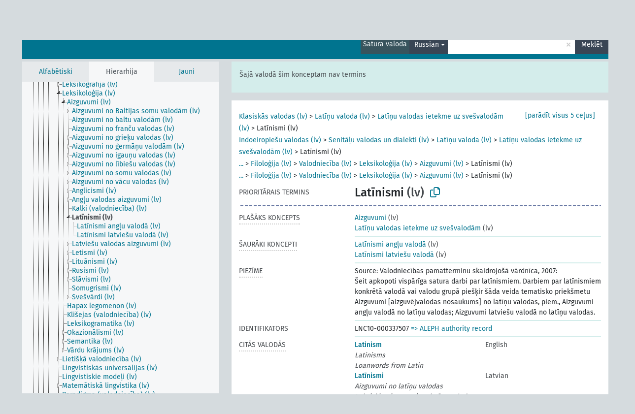

--- FILE ---
content_type: text/html; charset=UTF-8
request_url: https://dati.lnb.lv/onto/nllsh/lv/page/LNC10-000337507?clang=ru
body_size: 5946
content:
<!DOCTYPE html>
<html dir="ltr" lang="lv" prefix="og: https://ogp.me/ns#">
<head>
<base href="https://dati.lnb.lv/onto/">
<link rel="shortcut icon" href="favicon.ico">
<meta http-equiv="X-UA-Compatible" content="IE=Edge">
<meta http-equiv="Content-Type" content="text/html; charset=UTF-8">
<meta name="viewport" content="width=device-width, initial-scale=1.0">
<meta name="format-detection" content="telephone=no">
<meta name="generator" content="Skosmos 2.18">
<meta name="title" content="Latīnismi - NLLSH - Skosmos">
<meta property="og:title" content="Latīnismi - NLLSH - Skosmos">
<meta name="description" content="Concept Latīnismi in vocabulary ">
<meta property="og:description" content="Concept Latīnismi in vocabulary ">
<link rel="canonical" href="https://dati.lnb.lv/onto/nllsh/lv/page/LNC10-000337507?clang=ru">
<meta property="og:url" content="https://dati.lnb.lv/onto/nllsh/lv/page/LNC10-000337507?clang=ru">
<meta property="og:type" content="website">
<meta property="og:site_name" content="Skosmos">
<link href="vendor/twbs/bootstrap/dist/css/bootstrap.min.css" media="screen, print" rel="stylesheet" type="text/css">
<link href="vendor/vakata/jstree/dist/themes/default/style.min.css" media="screen, print" rel="stylesheet" type="text/css">
<link href="vendor/davidstutz/bootstrap-multiselect/dist/css/bootstrap-multiselect.min.css" media="screen, print" rel="stylesheet" type="text/css">
<link href="resource/css/fira.css" media="screen, print" rel="stylesheet" type="text/css">
<link href="resource/fontawesome/css/fontawesome.css" media="screen, print" rel="stylesheet" type="text/css">
<link href="resource/fontawesome/css/regular.css" media="screen, print" rel="stylesheet" type="text/css">
<link href="resource/fontawesome/css/solid.css" media="screen, print" rel="stylesheet" type="text/css">
<link href="resource/css/styles.css" media="screen, print" rel="stylesheet" type="text/css">
<link href="plugins/Skosmos-widget-aleph/stylesheet.css" media="screen, print" rel="stylesheet" type="text/css">
<title>Latīnismi - NLLSH - Skosmos</title>
</head>
<body class="vocab-nllsh">
  <noscript>
    <strong>Diemžēl, Skosmos nevar darboties, ja nav ieslēgts JavaScript. Lūdzu to ieslēgt lai turpinātu darbu.</strong>
  </noscript>
  <a id="skiptocontent" href="nllsh/lv/page/LNC10-000337507?clang=ru#maincontent">Iet uz galveno saturu</a>
  <div class="topbar-container topbar-white">
    <div class="topbar topbar-white">
      <div id="topbar-service-helper">
  <a
              class="service-lv"
        href="lv/?clang=ru"><h1 id="service-name">Skosmos</h1></a>
</div>
<div id="topbar-language-navigation">
<div id="language"><span class="navigation-font">|</span>
      <a id="language-en" class="navigation-font" href="nllsh/en/page/LNC10-000337507?clang=ru"> in English</a>
        </div>
<div id="navigation">
  <a href="lv/?clang=ru" id="navi1" class="navigation-font" >
  Vārdnīcas  </a>
  <a href="lv/about?clang=ru" id="navi2" class="navigation-font">
  Par  </a>
  <a href="nllsh/lv/feedback?clang=ru" id="navi3" class="navigation-font">
  Komentāri  </a>
  <span class="skosmos-tooltip-wrapper skosmos-tooltip t-bottom" id="navi4" tabindex="0" data-title="Novietojiet kursoru uz teksta ar punktotu pasvītrojumu lai redzētu instrukcijas par šo īpašību. &#xa; &#xa; For truncation search, please use the symbol * as in *animal or *patent*. For ends of search words, the search will be truncated automatically, even if the truncation symbol is not entered manually: thus, cat will yield the same results as cat*.">
    <span class="navigation-font">Palīdzība</span>
  </span>
</div>
</div>

<!-- top-bar ENDS HERE -->
    </div>
  </div>
    <div class="headerbar">
    <div class="header-row"><div class="headerbar-coloured"></div><div class="header-left">
  <h1><a href="nllsh/lv/?clang=ru"></a></h1>
</div>
<div class="header-float">
      <h2 class="sr-only">Meklēt vārdnīcā</h2>
    <div class="search-vocab-text"><p>Satura valoda</p></div>
    <form class="navbar-form" role="search" name="text-search" action="nllsh/lv/search">
    <input style="display: none" name="clang" value="ru" id="lang-input">
    <div class="input-group">
      <div class="input-group-btn">
        <label class="sr-only" for="lang-dropdown-toggle">Satura un meklēšanas valoda</label>
        <button type="button" class="btn btn-default dropdown-toggle" data-bs-toggle="dropdown" aria-expanded="false" id="lang-dropdown-toggle">Russian<span class="caret"></span></button>
        <ul class="dropdown-menu" aria-labelledby="lang-dropdown-toggle">
                            <li><a class="dropdown-item" href="nllsh/lv/page/LNC10-000337507?clang=en" class="lang-button" hreflang="en">English</a></li>
                    <li><a class="dropdown-item" href="nllsh/lv/page/LNC10-000337507" class="lang-button" hreflang="lv">Latvian</a></li>
                    <li><a class="dropdown-item" href="nllsh/lv/page/LNC10-000337507?clang=ru" class="lang-button" hreflang="ru">Russian</a></li>
                            <li>
            <a class="dropdown-item" href="nllsh/lv/page/LNC10-000337507?clang=ru&amp;anylang=on"
              class="lang-button" id="lang-button-all">Jebkura valoda</a>
            <input name="anylang" type="checkbox">
          </li>
        </ul>
      </div><!-- /btn-group -->
      <label class="sr-only" for="search-field">Ievadiet meklējamo terminu</label>
      <input id="search-field" type="text" class="form-control" name="q" value="">
      <div class="input-group-btn">
        <label class="sr-only" for="search-all-button">Sākt meklēšanu</label>
        <button id="search-all-button" type="submit" class="btn btn-primary">Meklēt</button>
      </div>
    </div>
      </form>
</div>
</div>  </div>
    <div class="main-container">
        <div id="sidebar">
          <div class="sidebar-buttons">
                <h2 class="sr-only">Sānjoslas saraksts: apskatīt un pārlūkot vārdnīcas saturu pēc izvēlētā kritērija</h2>
        <ul class="nav nav-tabs">
                                      <h3 class="sr-only">Attēlot vārdnīcas konceptus alfabētiski</h3>
                    <li id="alpha" class="nav-item"><a class="nav-link" href="nllsh/lv/index?clang=ru">Alfabētiski</a></li>
                                                  <h3 class="sr-only">Attēlot vārdnīcas konceptus hierarhiski</h3>
                    <li id="hierarchy" class="nav-item">
            <a class="nav-link active" href="#" id="hier-trigger"
                        >Hierarhija            </a>
          </li>
                                                            <h3 class="sr-only">Attēlot vārdnīcas konceptus pēc jaunākajiem ierakstiem</h3>
                              <li id="changes" class="nav-item"><a class="nav-link" href="nllsh/lv/new?clang=ru">Jauni</a></li>
                                      </ul>
      </div>
      
            <h4 class="sr-only">Attēlo vārdnīcas konceptus alfabēta secībā</h4>
            <div class="sidebar-grey  concept-hierarchy">
        <div id="alphabetical-menu">
                  </div>
              </div>
        </div>
    
            <main id="maincontent" tabindex="-1">
            <div class="content">
        <div id="content-top"></div>
                     <h2 class="sr-only">Koncepta informācija</h2>
            <div class="alert alert-lang">
      <p class="language-alert">Šajā valodā šim konceptam nav termins</p>
    </div>
        <div class="concept-info">
      <div class="concept-main">
              <div class="row">
                                      <div class="crumb-path">
                        <a class="propertyvalue bread-crumb" href="nllsh/lv/page/LNC10-000156304?clang=ru">Klasiskās valodas (lv)</a><span class="bread-crumb"> > </span>
                                                <a class="propertyvalue bread-crumb" href="nllsh/lv/page/LNC10-000048579?clang=ru">Latīņu valoda (lv)</a><span class="bread-crumb"> > </span>
                                                <a class="propertyvalue bread-crumb" href="nllsh/lv/page/LNC10-000330764?clang=ru">Latīņu valodas ietekme uz svešvalodām (lv)</a><span class="bread-crumb"> > </span>
                                                <span class="bread-crumb propertylabel-pink">Latīnismi (lv)</span>
                                                </div>
                                                <div class="crumb-path">
                        <a class="propertyvalue bread-crumb" href="nllsh/lv/page/LNC10-000050643?clang=ru">Indoeiropiešu valodas (lv)</a><span class="bread-crumb"> > </span>
                                                <a class="propertyvalue bread-crumb" href="nllsh/lv/page/LNC10-000246822?clang=ru">Senitāļu valodas un dialekti (lv)</a><span class="bread-crumb"> > </span>
                                                <a class="propertyvalue bread-crumb" href="nllsh/lv/page/LNC10-000048579?clang=ru">Latīņu valoda (lv)</a><span class="bread-crumb"> > </span>
                                                <a class="propertyvalue bread-crumb" href="nllsh/lv/page/LNC10-000330764?clang=ru">Latīņu valodas ietekme uz svešvalodām (lv)</a><span class="bread-crumb"> > </span>
                                                <span class="bread-crumb propertylabel-pink">Latīnismi (lv)</span>
                                                </div>
                                                <div class="crumb-path">
                        <a class="propertyvalue bread-crumb expand-crumbs" href="nllsh/lv/page/LNC10-000052291?clang=ru">...</a><span class="bread-crumb"> > </span>
                                                                                                                                                      <a class="propertyvalue hidden-breadcrumb" href="nllsh/lv/page/LNC10-000052291?clang=ru">Zinātne (lv)</a><span class="hidden-breadcrumb"> > </span>
                                    <a class="propertyvalue hidden-breadcrumb" href="nllsh/lv/page/LNC10-000097278?clang=ru">Humanitārās zinātnes (lv)</a><span class="hidden-breadcrumb"> > </span>
                                                                                                                                                <a class="propertyvalue bread-crumb" href="nllsh/lv/page/LNC10-000047488?clang=ru">Filoloģija (lv)</a><span class="bread-crumb"> > </span>
                                                <a class="propertyvalue bread-crumb" href="nllsh/lv/page/LNC10-000047485?clang=ru">Valodniecība (lv)</a><span class="bread-crumb"> > </span>
                                                <a class="propertyvalue bread-crumb" href="nllsh/lv/page/LNC10-000060286?clang=ru">Leksikoloģija (lv)</a><span class="bread-crumb"> > </span>
                                                <a class="propertyvalue bread-crumb" href="nllsh/lv/page/LNC10-000215083?clang=ru">Aizguvumi (lv)</a><span class="bread-crumb"> > </span>
                                                <span class="bread-crumb propertylabel-pink">Latīnismi (lv)</span>
                                                </div>
                                                <div class="crumb-path">
                        <a class="propertyvalue bread-crumb expand-crumbs" href="nllsh/lv/page/LNC10-000053150?clang=ru">...</a><span class="bread-crumb"> > </span>
                                                                                                                                                                                    <a class="propertyvalue hidden-breadcrumb" href="nllsh/lv/page/LNC10-000053150?clang=ru">Vēstures palīgnozares (lv)</a><span class="hidden-breadcrumb"> > </span>
                                    <a class="propertyvalue hidden-breadcrumb" href="nllsh/lv/page/LNC10-000050510?clang=ru">Civilizācija (lv)</a><span class="hidden-breadcrumb"> > </span>
                                    <a class="propertyvalue hidden-breadcrumb" href="nllsh/lv/page/LNC10-000050518?clang=ru">Mācīšanās un zināšanas (lv)</a><span class="hidden-breadcrumb"> > </span>
                                    <a class="propertyvalue hidden-breadcrumb" href="nllsh/lv/page/LNC10-000097278?clang=ru">Humanitārās zinātnes (lv)</a><span class="hidden-breadcrumb"> > </span>
                                                                                                                  <a class="propertyvalue bread-crumb" href="nllsh/lv/page/LNC10-000047488?clang=ru">Filoloģija (lv)</a><span class="bread-crumb"> > </span>
                                                <a class="propertyvalue bread-crumb" href="nllsh/lv/page/LNC10-000047485?clang=ru">Valodniecība (lv)</a><span class="bread-crumb"> > </span>
                                                <a class="propertyvalue bread-crumb" href="nllsh/lv/page/LNC10-000060286?clang=ru">Leksikoloģija (lv)</a><span class="bread-crumb"> > </span>
                                                <a class="propertyvalue bread-crumb" href="nllsh/lv/page/LNC10-000215083?clang=ru">Aizguvumi (lv)</a><span class="bread-crumb"> > </span>
                                                <span class="bread-crumb propertylabel-pink">Latīnismi (lv)</span>
                                                </div>
                                                <div class="crumb-path">
                        <a class="propertyvalue bread-crumb expand-crumbs" href="nllsh/lv/page/LNC10-000050516?clang=ru">...</a><span class="bread-crumb"> > </span>
                                                                                                                                                                                                                  <a class="propertyvalue hidden-breadcrumb" href="nllsh/lv/page/LNC10-000050516?clang=ru">Kultūra (lv)</a><span class="hidden-breadcrumb"> > </span>
                                    <a class="propertyvalue hidden-breadcrumb" href="nllsh/lv/page/LNC10-000062367?clang=ru">Intelektuālā dzīve (lv)</a><span class="hidden-breadcrumb"> > </span>
                                    <a class="propertyvalue hidden-breadcrumb" href="nllsh/lv/page/LNC10-000050518?clang=ru">Mācīšanās un zināšanas (lv)</a><span class="hidden-breadcrumb"> > </span>
                                    <a class="propertyvalue hidden-breadcrumb" href="nllsh/lv/page/LNC10-000097278?clang=ru">Humanitārās zinātnes (lv)</a><span class="hidden-breadcrumb"> > </span>
                                                                                    <a class="propertyvalue bread-crumb" href="nllsh/lv/page/LNC10-000047488?clang=ru">Filoloģija (lv)</a><span class="bread-crumb"> > </span>
                                                <a class="propertyvalue bread-crumb" href="nllsh/lv/page/LNC10-000047485?clang=ru">Valodniecība (lv)</a><span class="bread-crumb"> > </span>
                                                <a class="propertyvalue bread-crumb" href="nllsh/lv/page/LNC10-000060286?clang=ru">Leksikoloģija (lv)</a><span class="bread-crumb"> > </span>
                                                <a class="propertyvalue bread-crumb" href="nllsh/lv/page/LNC10-000215083?clang=ru">Aizguvumi (lv)</a><span class="bread-crumb"> > </span>
                                                <span class="bread-crumb propertylabel-pink">Latīnismi (lv)</span>
                                                </div>
                          </div>
            <div class="row property prop-preflabel"><div class="property-label property-label-pref"><h3 class="versal">
                                      Prioritārais termins
                      </h3></div><div class="property-value-column"><span class="prefLabel conceptlabel" id="pref-label">Latīnismi</span><span class="prefLabelLang"> (lv)</span>
                        &nbsp;
        <button type="button" data-bs-toggle="tooltip" data-bs-placement="button" title="Copy to clipboard" class="btn btn-default btn-xs copy-clipboard" for="#pref-label"><span class="fa-regular fa-copy"></span></button></div><div class="col-md-12"><div class="preflabel-spacer"></div></div></div>
                       <div class="row property prop-skos_broader">
          <div class="property-label">
            <h3 class="versal               property-click skosmos-tooltip-wrapper skosmos-tooltip t-top" data-title="Plašāks koncepts
              ">
                              Plašāks koncepts
                          </h3>
          </div>
          <div class="property-value-column"><div class="property-value-wrapper">
                <ul>
                     <li>
                                                                               <a href="nllsh/lv/page/LNC10-000215083?clang=ru"> Aizguvumi</a>
                                                <span class="versal"> (lv)</span>                                                      </li>
                     <li>
                                                                               <a href="nllsh/lv/page/LNC10-000330764?clang=ru"> Latīņu valodas ietekme uz svešvalodām</a>
                                                <span class="versal"> (lv)</span>                                                      </li>
                </ul>
                </div></div></div>
                               <div class="row property prop-skos_narrower">
          <div class="property-label">
            <h3 class="versal               property-click skosmos-tooltip-wrapper skosmos-tooltip t-top" data-title="Šaurāki koncepti.
              ">
                              Šaurāki koncepti
                          </h3>
          </div>
          <div class="property-value-column"><div class="property-value-wrapper">
                <ul>
                     <li>
                                                                               <a href="nllsh/lv/page/LNC10-000161615?clang=ru"> Latīnismi angļu valodā</a>
                                                <span class="versal"> (lv)</span>                                                      </li>
                     <li>
                                                                               <a href="nllsh/lv/page/LNC10-000158365?clang=ru"> Latīnismi latviešu valodā</a>
                                                <span class="versal"> (lv)</span>                                                      </li>
                </ul>
                </div></div></div>
                               <div class="row property prop-skos_note">
          <div class="property-label">
            <h3 class="versal               property-click skosmos-tooltip-wrapper skosmos-tooltip t-top" data-title="Piezīmes
              ">
                              Piezīme
                          </h3>
          </div>
          <div class="property-value-column"><div class="property-value-wrapper">
                <ul>
                     <li>
                                                                 <span>Source: Valodniecības pamatterminu skaidrojošā vārdnīca, 2007:</span>
                                      </li>
                     <li>
                                                                 <span>Šeit apkopoti vispārīga satura darbi par latīnismiem. Darbiem par latīnismiem konkrētā valodā vai valodu grupā piešķir šāda veida tematisko priekšmetu Aizguvumi [aizguvējvalodas nosaukums] no latīņu valodas, piem., Aizguvumi angļu valodā no latīņu valodas; Aizguvumi latviešu valodā no latīņu valodas.</span>
                                      </li>
                </ul>
                </div></div></div>
                               <div class="row property prop-dc_identifier">
          <div class="property-label">
            <h3 class="versal              ">
                              Identifikators
                          </h3>
          </div>
          <div class="property-value-column"><div class="property-value-wrapper">
                <ul>
                     <li>
                                                                 <span>LNC10-000337507</span>
                                      </li>
                </ul>
                </div></div></div>
                                <div class="row property prop-other-languages">
        <div class="property-label"><h3 class="versal property-click skosmos-tooltip-wrapper skosmos-tooltip t-top" data-title="Termini šim konceptam citās valodās." >Citās valodās</h3></div>
        <div class="property-value-column">
          <div class="property-value-wrapper">
            <ul>
                                          <li class="row other-languages first-of-language">
                <div class="col-6 versal versal-pref">
                                                      <a href='nllsh/lv/page/LNC10-000337507?clang=en' hreflang='en'>Latinism</a>
                                  </div>
                <div class="col-6 versal"><p>English</p></div>
              </li>
                            <li class="row other-languages">
                <div class="col-6 versal replaced">
                                    Latinisms
                                  </div>
                <div class="col-6 versal"></div>
              </li>
                            <li class="row other-languages">
                <div class="col-6 versal replaced">
                                    Loanwords from Latin
                                  </div>
                <div class="col-6 versal"></div>
              </li>
                                                        <li class="row other-languages first-of-language">
                <div class="col-6 versal versal-pref">
                                                      <a href='nllsh/lv/page/LNC10-000337507' hreflang='lv'>Latīnismi</a>
                                  </div>
                <div class="col-6 versal"><p>Latvian</p></div>
              </li>
                            <li class="row other-languages">
                <div class="col-6 versal replaced">
                                    Aizguvumi no latīņu valodas
                                  </div>
                <div class="col-6 versal"></div>
              </li>
                            <li class="row other-languages">
                <div class="col-6 versal replaced">
                                    Leksiskie aizguvumi no latīņu valodas
                                  </div>
                <div class="col-6 versal"></div>
              </li>
                            <li class="row other-languages">
                <div class="col-6 versal replaced">
                                    Semantiskie aizguvumi no latīņu valodas
                                  </div>
                <div class="col-6 versal"></div>
              </li>
                                        </ul>
          </div>
        </div>
      </div>
              <div class="row property prop-uri">
            <div class="property-label"><h3 class="versal">URI</h3></div>
            <div class="property-value-column">
                <div class="property-value-wrapper">
                    <span class="versal uri-input-box" id="uri-input-box">http://dati.lnb.lv/onto/subject/LNC10-000337507</span>
                    <button type="button" data-bs-toggle="tooltip" data-bs-placement="button" title="Copy to clipboard" class="btn btn-default btn-xs copy-clipboard" for="#uri-input-box">
                      <span class="fa-regular fa-copy"></span>
                    </button>
                </div>
            </div>
        </div>
        <div class="row">
            <div class="property-label"><h3 class="versal">Lejuplādējiet šo konceptu SKOS formā:</h3></div>
            <div class="property-value-column">
<span class="versal concept-download-links"><a href="rest/v1/nllsh/data?uri=http%3A%2F%2Fdati.lnb.lv%2Fonto%2Fsubject%2FLNC10-000337507&amp;format=application/rdf%2Bxml">RDF/XML</a>
          <a href="rest/v1/nllsh/data?uri=http%3A%2F%2Fdati.lnb.lv%2Fonto%2Fsubject%2FLNC10-000337507&amp;format=text/turtle">
            TURTLE</a>
          <a href="rest/v1/nllsh/data?uri=http%3A%2F%2Fdati.lnb.lv%2Fonto%2Fsubject%2FLNC10-000337507&amp;format=application/ld%2Bjson">JSON-LD</a>
        </span><span class="versal date-info">Izveidots 8/21/23, Modificēts 8/21/23</span>            </div>
        </div>
      </div>
      <!-- appendix / concept mapping properties -->
      <div
          class="concept-appendix hidden"
          data-concept-uri="http://dati.lnb.lv/onto/subject/LNC10-000337507"
          data-concept-type="skos:Concept"
          >
      </div>
    </div>
    
  

<template id="property-mappings-template">
    {{#each properties}}
    <div class="row{{#ifDeprecated concept.type 'skosext:DeprecatedConcept'}} deprecated{{/ifDeprecated}} property prop-{{ id }}">
        <div class="property-label"><h3 class="versal{{#ifNotInDescription type description}} property-click skosmos-tooltip-wrapper skosmos-tooltip t-top" data-title="{{ description }}{{/ifNotInDescription}}">{{label}}</h3></div>
        <div class="property-value-column">
            {{#each values }} {{! loop through ConceptPropertyValue objects }}
            {{#if prefLabel }}
            <div class="row">
                <div class="col-5">
                    <a class="versal" href="{{hrefLink}}">{{#if notation }}<span class="versal">{{ notation }} </span>{{/if}}{{ prefLabel }}</a>
                    {{#ifDifferentLabelLang lang }}<span class="propertyvalue"> ({{ lang }})</span>{{/ifDifferentLabelLang}}
                </div>
                {{#if vocabName }}
                    <span class="appendix-vocab-label col-7">{{ vocabName }}</span>
                {{/if}}
            </div>
            {{/if}}
            {{/each}}
        </div>
    </div>
    {{/each}}
</template>

        <div id="content-bottom"></div>
      </div>
    </main>
            <footer id="footer"></footer>
  </div>
  <script>
<!-- translations needed in javascript -->
var noResultsTranslation = "Nav rezultātu";
var loading_text = "Ielādē vairāk objektu";
var loading_failed_text = "Kļūda: neizdevās ielasīt vairāk ierakstu!";
var loading_retry_text = "Atkārtot";
var jstree_loading = "Lādējas ...";
var results_disp = "Attēloti visi %d rezultāti";
var all_vocabs  = "no visiem";
var n_selected = "selected";
var missing_value = "Šī vērtība ir obligāta un nevar būt tukša";
var expand_paths = "parādīt visus # ceļus";
var expand_propvals = "parādīt visas # vērtības";
var hiertrans = "Hierarhija";
var depr_trans = "Novecojis koncepts";
var sr_only_translations = {
  hierarchy_listing: "Vārdnīcas konceptu hierarhisks saraksts",
  groups_listing: "Vārdnīcas konceptu un grupu hierarhisks saraksts",
};

<!-- variables passed through to javascript -->
var lang = "lv";
var content_lang = "ru";
var vocab = "nllsh";
var uri = "http://dati.lnb.lv/onto/subject/LNC10-000337507";
var prefLabels = [{"lang": "lv","label": "Latīnismi"}];
var uriSpace = "http://dati.lnb.lv/onto/subject/";
var showNotation = true;
var sortByNotation = null;
var languageOrder = ["ru","lv","en"];
var vocShortName = "NLLSH";
var explicitLangCodes = false;
var pluginParameters = [];
</script>

<script type="application/ld+json">
{"@context":{"skos":"http://www.w3.org/2004/02/skos/core#","isothes":"http://purl.org/iso25964/skos-thes#","rdfs":"http://www.w3.org/2000/01/rdf-schema#","owl":"http://www.w3.org/2002/07/owl#","dct":"http://purl.org/dc/terms/","dc11":"http://purl.org/dc/elements/1.1/","uri":"@id","type":"@type","lang":"@language","value":"@value","graph":"@graph","label":"rdfs:label","prefLabel":"skos:prefLabel","altLabel":"skos:altLabel","hiddenLabel":"skos:hiddenLabel","broader":"skos:broader","narrower":"skos:narrower","related":"skos:related","inScheme":"skos:inScheme","schema":"http://schema.org/","wd":"http://www.wikidata.org/entity/","wdt":"http://www.wikidata.org/prop/direct/","nllsh":"http://dati.lnb.lv/onto/subject/"},"graph":[{"uri":"nllsh:LNC10-000158365","type":"skos:Concept","broader":{"uri":"nllsh:LNC10-000337507"},"prefLabel":[{"lang":"lv","value":"Latīnismi latviešu valodā"},{"lang":"en","value":"Latin loanwords in Latvian"}]},{"uri":"nllsh:LNC10-000161615","type":"skos:Concept","broader":{"uri":"nllsh:LNC10-000337507"},"prefLabel":[{"lang":"lv","value":"Latīnismi angļu valodā"},{"lang":"en","value":"English language--Foreign elements--Latin"}]},{"uri":"nllsh:LNC10-000215083","type":"skos:Concept","narrower":{"uri":"nllsh:LNC10-000337507"},"prefLabel":[{"lang":"lv","value":"Aizguvumi"},{"lang":"en","value":"Borrowings"}]},{"uri":"nllsh:LNC10-000330764","type":"skos:Concept","narrower":{"uri":"nllsh:LNC10-000337507"},"prefLabel":[{"lang":"lv","value":"Latīņu valodas ietekme uz svešvalodām"},{"lang":"en","value":"Influence of Latin on foreign languages"}]},{"uri":"nllsh:LNC10-000337507","type":"skos:Concept","dct:created":{"type":"http://www.w3.org/2001/XMLSchema#date","value":"2023-08-21"},"dct:identifier":"LNC10-000337507","dct:modified":{"type":"http://www.w3.org/2001/XMLSchema#date","value":"2023-08-21"},"altLabel":[{"lang":"lv","value":"Semantiskie aizguvumi no latīņu valodas"},{"lang":"en","value":"Latinisms"},{"lang":"lv","value":"Leksiskie aizguvumi no latīņu valodas"},{"lang":"en","value":"Loanwords from Latin"},{"lang":"lv","value":"Aizguvumi no latīņu valodas"}],"broader":[{"uri":"nllsh:LNC10-000330764"},{"uri":"nllsh:LNC10-000215083"}],"skos:closeMatch":{"uri":"https://www.wikidata.org/entity/Q2474382"},"inScheme":{"uri":"http://dati.lnb.lv/onto/subject/"},"narrower":[{"uri":"nllsh:LNC10-000161615"},{"uri":"nllsh:LNC10-000158365"}],"skos:note":["Šeit apkopoti vispārīga satura darbi par latīnismiem. Darbiem par latīnismiem konkrētā valodā vai valodu grupā piešķir šāda veida tematisko priekšmetu Aizguvumi [aizguvējvalodas nosaukums] no latīņu valodas, piem., Aizguvumi angļu valodā no latīņu valodas; Aizguvumi latviešu valodā no latīņu valodas.","Source: Valodniecības pamatterminu skaidrojošā vārdnīca, 2007:"],"prefLabel":[{"lang":"en","value":"Latinism"},{"lang":"lv","value":"Latīnismi"}]}]}
</script>
<script src="vendor/components/jquery/jquery.min.js"></script>
<script src="vendor/components/handlebars.js/handlebars.min.js"></script>
<script src="vendor/vakata/jstree/dist/jstree.min.js"></script>
<script src="vendor/twitter/typeahead.js/dist/typeahead.bundle.min.js"></script>
<script src="vendor/davidstutz/bootstrap-multiselect/dist/js/bootstrap-multiselect.min.js"></script>
<script src="vendor/twbs/bootstrap/dist/js/bootstrap.bundle.js"></script>
<script src="vendor/etdsolutions/waypoints/jquery.waypoints.min.js"></script>
<script src="vendor/newerton/jquery-mousewheel/jquery.mousewheel.min.js"></script>
<script src="vendor/pamelafox/lscache/lscache.min.js"></script>
<script src="resource/js/config.js"></script>
<script src="resource/js/hierarchy.js"></script>
<script src="resource/js/groups.js"></script>
<script src="resource/js/scripts.js"></script>
<script src="plugins/Skosmos-widget-aleph/widget.js"></script><script>var pluginCallbacks = ["aleph_message"];</script><script src="resource/js/docready.js"></script>

    <script id="Skosmos-widget-aleph-template" type="text/x-handlebars-template"><h1 class='acrobata_message'>{{ message }}</h1>
</script></body>
</html>
